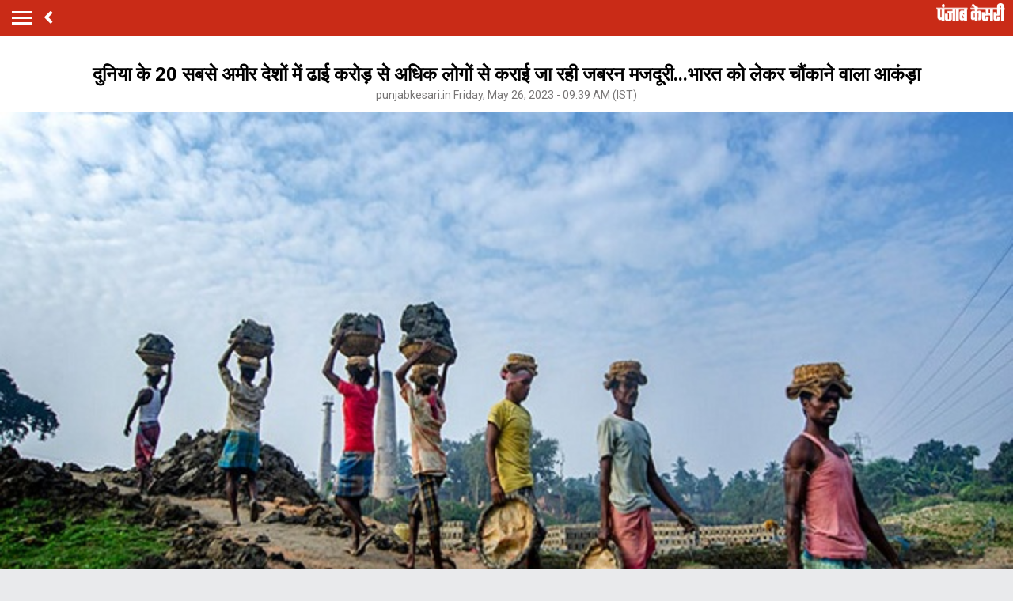

--- FILE ---
content_type: text/html; charset=utf-8
request_url: https://m.punjabkesari.in/national/news/more-than-2-5-crore-people-are-being-forced-to-work-in-20-richest-countries-1830253
body_size: 69115
content:

<!doctype html>
<html>
<head>


    <title>दुनिया के 20 सबसे अमीर देशों में ढाई करोड़ से अधिक लोगों से कराई जा रही जबरन मजदूरी...भारत को लेकर चौंकाने वाला आकंड़ा - more than 2 5 crore people are being forced to work in 20 richest countries-mobile</title> <meta name="description" content="विश्व के 20 सबसे अमीर देशों में जबरन मजदूरी को बढ़ावा दिया जा रहा है और लगभग पांच करोड़ लोगों में से आधे से अधिक की ‘आधुनिक दासता'' के लिए ये देश ही जिम्मेदार हैं।" /><meta name="news_keywords" content="World, Forced Labour, Human Rights Organization, India, G20, United Nations, Forced Marriage, National News, जबरन मजदूरी" /><meta name="keywords" content="World, Forced Labour, Human Rights Organization, India, G20, United Nations, Forced Marriage, National News, जबरन मजदूरी" /><meta property="og:url" content="https://www.punjabkesari.in/national/news/more-than-2-5-crore-people-are-being-forced-to-work-in-20-richest-countries-1830253" /><meta property="og:title" content="दुनिया के 20 सबसे अमीर देशों में ढाई करोड़ से अधिक लोगों से कराई जा रही जबरन मजदूरी...भारत को लेकर चौंकाने वाला आकंड़ा - mobile"/><meta property="og:image" content="https://static.punjabkesari.in/multimedia/2023_5image_09_39_098671995forcedlabor.jpg" /><meta property="og:description" content="विश्व के 20 सबसे अमीर देशों में जबरन मजदूरी को बढ़ावा दिया जा रहा है और लगभग पांच करोड़ लोगों में से आधे से अधिक की ‘आधुनिक दासता'' के लिए ये देश ही जिम्मेदार हैं।" /><meta property="og:type" content="website" /><meta property="og:site_name" content="punjabkesari" /><link rel="canonical" href=https://www.punjabkesari.in/national/news/more-than-2-5-crore-people-are-being-forced-to-work-in-20-richest-countries-1830253 /><link rel="amphtml" href=https://m.punjabkesari.in/national/news/more-than-2-5-crore-people-are-being-forced-to-work-in-20-richest-countries-1830253?amp /><meta property="article:published_time" content="2023-05-26T09:39:20+05:30" /><link rel="alternate" media="only screen and (max-width: 640px)" href=https://m.punjabkesari.in/national/news/more-than-2-5-crore-people-are-being-forced-to-work-in-20-richest-countries-1830253><meta property="article:modified_time" content="2023-05-26T09:39:20+05:30" /><meta property="article:section" content="देश" /><meta property="twitter:card" content="summary" /><meta property="twitter:site" content="@punjabkesari" /><meta property="twitter:title" content="दुनिया के 20 सबसे अमीर देशों में ढाई करोड़ से अधिक लोगों से कराई जा रही जबरन मजदूरी...भारत को लेकर चौंकाने वाला आकंड़ा" /><meta property="twitter:description" content="विश्व के 20 सबसे अमीर देशों में जबरन मजदूरी को बढ़ावा दिया जा रहा है और लगभग पांच करोड़ लोगों में से आधे से अधिक की ‘आधुनिक दासता'' के लिए ये देश ही जिम्मेदार हैं।" />
        <meta property="article:tag" content="World" />
        <meta property="article:tag" content="Forced Labour" />
        <meta property="article:tag" content="Human Rights Organization" />
        <meta property="article:tag" content="India" />
        <meta property="article:tag" content="G20" />
        <meta property="article:tag" content="United Nations" />
        <meta property="article:tag" content="Forced Marriage" />
        <meta property="article:tag" content="National News" />
        <meta property="article:tag" content="जबरन मजदूरी" />
    <meta http-equiv="ScreenOrientation" content="autoRotate:disabled">
    <meta name="google-site-verification" content="hjhNb-EZewADcdxjFXXa_Lbqg4HJFbzh4n-3VN4WE6s" />
    <meta http-equiv="Content-Type" content="text/html; charset=utf-8" />
    <meta name="theme-color" content="#c92b17">
    <link rel="dns-prefetch" href="https://static.punjabkesari.in" />

    <link rel="dns-prefetch" href="https://securepubads.g.doubleclick.net" />
    <link rel="dns-prefetch" href="http://b.scorecardresearch.com" />
    <link rel="manifest" href="/manifest.json" />
    <link rel="stylesheet" as="style" href="https://fonts.googleapis.com/css?family=Roboto:200,300,400,500,700">
    <!-- <link href="https://fonts.googleapis.com/css?family=Khula:400,700" rel="stylesheet"> -->
    <link rel="stylesheet" as="style" href="https://static.punjabkesari.in/pwa/css/jquery.mCustomScrollbar.min.css" />
    <link rel="stylesheet" href="https://use.fontawesome.com/releases/v5.6.1/css/all.css" integrity="sha384-gfdkjb5BdAXd+lj+gudLWI+BXq4IuLW5IT+brZEZsLFm++aCMlF1V92rMkPaX4PP" crossorigin="anonymous">


    <meta name="viewport" content="width=device-width,minimum-scale=1,initial-scale=1 user-scalable=0">
    <script src="//platform.twitter.com/widgets.js" charset="utf-8"></script>
    <script>var dataLayer = dataLayer ? dataLayer : [];</script>
    <script src="https://static.punjabkesari.in/pwa/js/mWEBDL.js" type="text/javascript"></script>

    <!-- Google Tag Manager -->
    <script>
        (function (w, d, s, l, i) {
            w[l] = w[l] || []; w[l].push({
                'gtm.start':
                    new Date().getTime(), event: 'gtm.js'
            }); var f = d.getElementsByTagName(s)[0],
                j = d.createElement(s), dl = l != 'dataLayer' ? '&l=' + l : ''; j.async = true; j.src =
                    'https://www.googletagmanager.com/gtm.js?id=' + i + dl; f.parentNode.insertBefore(j, f);
        })(window, document, 'script', 'dataLayer', 'GTM-TPWTG5R');

        function customSharing(url) {
            var url = new String(url);
            window.open(url, "share_dialog", "width=400,height=336");
        }
    </script>

    <!-- End Google Tag Manager -->
    <!-- Global site tag (gtag.js) - Google Analytics -->

    <script>
        $(document).ready(function () {
            if ('serviceWorker' in navigator && 'PushManager' in window) {
                (function () {
                    navigator.serviceWorker.register('https://m.punjabkesari.in/sw.js').then(function (registration) {
                        //Registration was successful
                        console.log('ServiceWorker registration successful with scope: ', registration.scope);
                        swRegistration = registration;
                    }, function (err) {
                        console.log('ServiceWorker registration failed: ', err);
                    });
                    // Subscribe to receive message from service worker
                })();
            } else {
                console.log("Service Worker Not Supported!");
            }
        });

        (function (d, s, id) {
            var js, fjs = d.getElementsByTagName(s)[0];
            if (d.getElementById(id)) return;
            js = d.createElement(s); js.id = id;
            js.src = 'https://connect.facebook.net/en_US/sdk.js#xfbml=1&version=v2.11&appId=205275096202503';
            fjs.parentNode.insertBefore(js, fjs);
        }(document, 'script', 'facebook-jssdk'));
    </script>
    <script src="https://securepubads.g.doubleclick.net/tag/js/gpt.js"></script>
    <script>
        window.googletag = window.googletag || { cmd: [] };
        googletag.cmd.push(function () {
            googletag.defineSlot('/15415905/pk_pwa_Story_1', [[336, 280], [320, 100], [300, 250]], 'div-gpt-ad-1561627009002-0').addService(googletag.pubads());
            googletag.defineSlot('/15415905/pk_pwa_story_2', [[320, 100], [300, 250], [336, 280]], 'div-gpt-ad-1561627150276-0').addService(googletag.pubads());
            googletag.defineSlot('/15415905/pk_pwa_story_3', [[336, 280], [300, 250], [320, 100]], 'div-gpt-ad-1561627247669-0').addService(googletag.pubads());
            //googletag.defineSlot('/15415905/Mobile1x1', [1, 1], 'div-gpt-ad-1566806676146-0').addService(googletag.pubads());
            googletag.defineSlot('/15415905/INT_PunjabKesari_PWA', [1, 1], 'div-gpt-ad-1522748316190-0').addService(googletag.pubads());
            googletag.defineOutOfPageSlot('/15415905/Mobile_1x1_2', 'div-gpt-ad-1605692779382-0').addService(googletag.pubads());
            googletag.defineSlot('/15415905/belowarticlepk', [[300, 250], [336, 280]], 'div-gpt-ad-1624602888247-0').addService(googletag.pubads());
            googletag.defineOutOfPageSlot('/15415905/1x1MidArticle', 'div-gpt-ad-1647443007629-0').addService(googletag.pubads());
            googletag.defineSlot('/15415905/1x1_pkjb_2025', [1, 1], 'div-gpt-ad-1752049560957-0').addService(googletag.pubads()); //Added Kajal 9-7-2025 Mailed by Vijaynder Sir
            googletag.pubads().enableSingleRequest();
            googletag.pubads().collapseEmptyDivs();
            googletag.enableServices();
        });
    </script>

     <!--Comscore Tag Start -->
    <script>
        var _comscore = _comscore || [];
        _comscore.push({ c1: "2", c2: "21043170" });
        (function () {
            var s = document.createElement("script"), el = document.getElementsByTagName("script")[0]; s.async = true;
            s.src = "https://sb.scorecardresearch.com/cs/21043170/beacon.js";
            el.parentNode.insertBefore(s, el);
        })();
    </script>
    <noscript>
        <img src="https://sb.scorecardresearch.com/p?c1=2&c2=21043170&cv=2.0&cj=1" />
    </noscript>
      <!--Comscore Tag End -->

    <script src="https://jsc.mgid.com/site/769198.js" async> </script>

    <style type="text/css">
        .backdrcss {
            background: #000;
            position: fixed;
            display: none;
            top: 0;
            bottom: 0;
            left: 0;
            opacity: .7;
            right: 0;
            z-index: 999
        }

        .bottomfixednews {
            display: none;
            background: #f9f9f9;
            border-top-right-radius: 35px;
            border-top-left-radius: 35px;
            position: fixed;
            left: 0;
            right: 0;
            max-width: 600px;
            bottom: 0;
            margin: auto;
            z-index: 9999;
            height: 70%;
            overflow: scroll;
            padding: 20px;
            padding-top: 40px
        }

            .bottomfixednews .newslists a:nth-child(odd) {
                margin-right: 4%
            }

            .bottomfixednews .newsblocks {
                width: 48%;
                float: left;
                box-shadow: 0 0 5px 3px rgb(0 0 0 / 5%);
                background: #fff;
                border-radius: 5px;
                overflow: hidden;
                margin-bottom: 25px
            }

                .bottomfixednews .newsblocks img {
                    width: 100%
                }

                .bottomfixednews .newsblocks p {
                    font-size: 14px;
                    line-height: 23px;
                    margin: 0;
                    padding: 5px;
                    color: #000
                }

        .closeic {
            position: absolute;
            top: 10px;
            width: 25px;
            right: 13px;
            text-align: center;
            height: 25px;
            border-radius: 50%;
            font-size: 15px;
            color: #f70000;
            background: 0 0;
            box-shadow: 0 1px 5px 0 #a5a5a5;
            border: none
        }

        .slidercustom {
            display: inline-block
        }

            .slidercustom p {
                color: #000;
                font-weight: 600;
                margin: 0;
                font-size: 14px;
                max-width: 180px;
                height: 56px;
                overflow: hidden
            }

            .slidercustom img {
                max-width: 70px;
                margin-left: 10px;
                height: 50px
            }

            .slidercustom a {
                display: flex;
                background: #fff;
                padding: 10px 15px;
                text-align: left;
                align-items: center;
                box-shadow: 0 0 8px 1px #989a9c;
                font-size: 12px;
                margin: 10px
            }

        .swiper-container {
            width: 100%;
            height: 100%;
            overflow: hidden;
            border-radius: 4px
        }

        .swiper-slide {
            text-align: center;
            font-size: 32px;
            color: #fff;
            cursor: grab;
            display: -webkit-box;
            display: -ms-flexbox;
            display: -webkit-flex;
            display: flex;
            -webkit-box-pack: center;
            -ms-flex-pack: center;
            -webkit-justify-content: center;
            justify-content: center;
            -webkit-box-align: center;
            -ms-flex-align: center;
            -webkit-align-items: center;
            align-items: center
        }

        .mostreadn {
            clear: both;
            padding: 12px 20px;
            background: #f5f5f5;
            display: none
        }

        .swiper-button-next {
            align-items: center;
            display: flex;
            padding: 10px;
            font-size: 24px
        }

        .swaps {
            margin: 0 auto;
            width: 95%;
            display: none
        }

        .swiper-wrapper {
            display: inline-flex
        }

        body {
            font-size: 14px;
            text-decoration: none;
            padding: 0;
            margin: 0;
            font-family: Roboto;
            background: #e9eaec
        }

        .maincontainer {
            display: inline-block;
            width: 100%
        }

        .fixpositon {
            position: fixed;
            left: 0;
            right: 0;
            top: 0;
            bottom: 0
        }

        .mCSB_inside > .mCSB_container {
            margin-right: 0
        }

        .sidebardrop .mCSB_draggerContainer {
            opacity: 0;
            visibility: hidden
        }

        a {
            text-decoration: none
        }

        .topheader {
            width: 100%;
            float: left;
            background: #c92b17;
            padding: 4px 0
        }

        .togglebar {
            cursor: pointer;
            float: left;
            width: 25px;
            padding: 5px;
            margin: 5px 0
        }

            .togglebar span {
                width: 100%;
                float: left;
                height: 3px;
                margin-bottom: 4px;
                background: #fff
            }

                .togglebar span:last-child {
                    margin-bottom: 0
                }

        .container-fluid {
            padding: 0 10px
        }

        header {
            float: left;
            width: 100%
        }

        .sidebardrop {
            width: 75%;
            color: #fff;
            position: fixed;
            padding-top: 5px;
            top: 0;
            left: -100%;
            right: 0;
            background: #333;
            bottom: 0;
            height: auto;
            transition: all .3s ease;
            -webkit-transition: all .3s ease;
            -moz-transition: all .3s ease;
            -ms-transition: all .3s ease;
            -o-transition: all .3s ease;
            z-index: 9
        }

            .sidebardrop .cross {
                float: right;
                padding: 5px 20px 12px;
                font-size: 20px;
                color: #fff;
                cursor: pointer
            }

        .sidebarIn {
            left: 0
        }

        .sidebarOut {
            left: -100%
        }

        .ampimg {
            max-width: 100%;
            max-height: 100%
        }

        .menubar {
            float: left;
            width: 100%;
            margin-bottom: 3.5em
        }

        ul {
            padding: 0;
            margin: 0;
            list-style: none
        }

        .menubar ul li {
            border-left: 5px solid transparent;
            padding: 0 15px
        }

            .menubar ul li:last-child a {
                border-bottom: 1px solid #909090
            }

            .menubar ul li a {
                padding: 15px 0;
                font-size: 17px;
                color: #fff;
                display: inline-block;
                width: 100%;
                text-decoration: none;
                border-top: 1px solid #585858
            }

                .menubar ul li a:active, .menubar ul li a:focus, .menubar ul li a:visited {
                    background: 0 0
                }

            .menubar ul li.active {
                background: #777;
                outline: 0;
                border-left: 5px solid #fe0003
            }

            .menubar ul li a img {
                float: right;
                margin-right: 10px
            }

        .sliderbar {
            display: inline-block;
            width: 100%;
            overflow-x: hidden;
            overflow-y: scroll;
            height: 100%
        }

        .storycount {
            display: inline-block;
            font-size: 16px;
            color: #fff;
            vertical-align: top;
            margin: 9px 0 0 12px
        }

        .maincontainer {
            display: inline-block;
            width: 100%
        }

        .storypage {
            display: inline-block;
            text-align: center;
            width: 100%;
            background: #fff
        }

            .storypage img {
                display: inline-block;
                width: 100%
            }

            .storypage h1 {
                font-size: 24px;
                text-align: center;
                color: #000;
                margin-bottom: 0;
                line-height: 30px;
                font-weight: 700;
                padding: 0 15px;
                margin-top: 1.2em
            }

        .description {
            display: inline-block;
            width: 100%
        }

            .description p {
                font-size: 18px;
                color: #000;
                text-align: justify;
                line-height: 26px;
                padding: 0 15px
            }

        .backbtn {
            cursor: pointer;
            float: left;
            padding-top: 4px;
            margin-left: 10px;
            font-size: 25px;
            color: #fff
        }

        .storypage > p {
            font-size: 14px;
            color: #777575;
            margin-top: 3px;
            padding: 0 15px
        }

        .flright {
            float: right;
            margin-top: 8px;
            text-align: right
        }

            .flright a {
                font-size: 15px;
                color: #fff;
                vertical-align: top;
                display: inline-block;
                float: right;
                margin-left: 10px
            }

                .flright a > i {
                    font-size: 25px;
                    vertical-align: top;
                    margin-top: -2px;
                    margin-left: 5px
                }

        .save_btn {
            background: 0 0;
            border: none;
            display: inline-block;
            text-align: right;
            margin-left: 5px
        }

        .socialicon {
            display: inline-block;
            width: 100%
        }

            .socialicon ul li {
                display: inline-block;
                margin: 10px 5px 5px 5px
            }

                .socialicon ul li a {
                    font-size: 23px;
                    color: #fff;
                    width: 44px;
                    height: 44px;
                    line-height: 44px;
                    display: inline-block;
                    border-radius: 50%
                }

                .socialicon ul li:nth-child(1) a {
                    background: #4267b2
                }

                .socialicon ul li:nth-child(2) a {
                    background: #1c9cea
                }

                .socialicon ul li:nth-child(3) a {
                    background: #00e676
                }

        .tag_section {
            float: left;
            width: 100%;
            text-align: left
        }

            .tag_section ul {
                padding: 0 15px
            }

            .tag_section li {
                display: inline-block;
                line-height: initial;
                margin-right: 5px;
                margin-bottom: 10px
            }

                .tag_section li a {
                    color: #6b6861;
                    background: #eee;
                    display: inline-block;
                    padding: 1px 10px;
                    border-radius: 50px;
                    font-size: 12px
                }

        .author_section {
            display: inline-block;
            float: left;
            margin-top: 1.5em;
            padding: 0 15px 20px
        }

        .author_img {
            width: 45px;
            height: 45px;
            display: inline-block;
            border-radius: 50%;
            overflow: hidden;
            float: left
        }

            .author_img img {
                width: 100%;
                height: 100%
            }

        .author_desc {
            text-align: left;
            padding-left: 15px;
            float: left
        }

            .author_desc h2 {
                margin: 0;
                font-size: 16px
            }

            .author_desc p {
                margin-top: 2px;
                font-size: 13px
            }

        .ad {
            text-align: center;
            margin-top: 5px
        }

        p img {
            width: 100% !important
        }

        .newscard {
            display: inline-block;
            width: 100%;
            margin-top: 5px;
            text-align: left
        }

            .newscard .cardview {
                display: inline-block;
                width: 100%;
                background: #fff
            }

        .cardview .timeupdata {
            font-size: 12px;
            float: left;
            color: #adaab2;
            text-decoration: none
        }

        .cardview h2 {
            display: inline-block;
            vertical-align: top;
            margin: 0;
            background: #d8d4d4;
            padding: 3px 5px;
            text-decoration: none;
            color: grey;
            font-size: 11px;
            margin-left: 10px;
            border-radius: 15px;
            font-weight: 400
        }

        .cardview .container-fluid {
            margin-top: 10px;
            display: inline-block;
            width: 55%;
            float: left
        }

            .cardview .container-fluid h3 {
                font-size: 16px;
                text-decoration: none;
                color: #333;
                text-decoration: none;
                max-height: 44px;
                line-height: 24px;
                overflow: hidden;
                padding-right: 5px
            }

        .imgblock {
            display: inline-block;
            float: right;
            padding-right: 10px;
            vertical-align: top;
            margin-top: 20px
        }

            .imgblock img {
                margin-right: 2px;
                max-height: 125px;
                display: inline-flex;
                max-width: 120px
            }

        .sharesection {
            background: #fff;
            display: inline-block;
            width: 100%;
            padding: 10px 0
        }

            .sharesection > ul {
                display: table;
                width: 100%
            }

                .sharesection > ul > li {
                    display: table-cell;
                    text-align: center
                }

            .sharesection li img {
                vertical-align: top;
                margin-right: 5px;
                max-width: 20px
            }

            .sharesection li a {
                font-size: 15px;
                font-weight: 700;
                color: #7d7885
            }

        .mCSB_inside > .mCSB_container {
            margin-right: 0
        }

        .sidebardrop .mCSB_draggerContainer {
            opacity: 0;
            visibility: hidden
        }

        .mCSB_draggerContainer {
            opacity: 0
        }

        .fixpositon {
            position: fixed;
            left: 0;
            right: 0;
            top: 0;
            bottom: 0
        }

        .kesarilogo img {
            max-width: 87px;
            max-height: 23px
        }

        .sharelink {
            position: relative
        }

            .sharelink .shareli {
                width: 114px;
                position: absolute;
                border-radius: 5px;
                background: #fff;
                z-index: 999;
                text-align: left;
                padding: 10px;
                bottom: 29px;
                right: 12px;
                margin: auto;
                box-shadow: #00000057 0 -1px 8px 0;
                display: none
            }

                .sharelink .shareli li {
                    margin: 0 0 14px 0;
                    width: 100%
                }

                    .sharelink .shareli li:last-child {
                        margin-bottom: 0
                    }

                    .sharelink .shareli li a {
                        color: #000
                    }

                        .sharelink .shareli li a i {
                            font-size: 22px;
                            color: #000;
                            float: right
                        }

                        .sharelink .shareli li a .fa-facebook {
                            color: #3b5998
                        }

                        .sharelink .shareli li a .fa-twitter {
                            color: #55acee
                        }

                        .sharelink .shareli li a .fa-linkedin {
                            color: #0080b2
                        }

                        .sharelink .shareli li a .fa-google-plus {
                            color: #dd4b39
                        }

        .socialicon ul li:last-child {
            margin: 0;
            position: relative;
            top: 13px;
        }
    </style>

   
</head>

<body onload="storyp('5/26/2023 9:39:20 AM', 'National', '1830253','https://www.punjabkesari.in/national/news/more-than-2-5-crore-people-are-being-forced-to-work-in-20-richest-countries-1830253', 'text', 'Friday', '09', 'World, Forced Labour, Human Rights Organization, India, G20, United Nations, Forced Marriage, National News, जबरन मजदूरी', 'Seema Sharma', 'National','30', '10', '311','more than 2 5 crore people are being forced to work in 20 richest countries')">
    <!-- Google Tag Manager (noscript) -->
    <noscript>
        <iframe src="https://www.googletagmanager.com/ns.html?id=GTM-TPWTG5R"
                height="0" width="0" style="display:none;visibility:hidden"></iframe>
    </noscript>
    <!-- End Google Tag Manager (noscript) -->
    <header>
        <nav class="topheader">
            <div class="container-fluid">
                <div class="togglebar">
                    <span></span>
                    <span></span>
                    <span></span>
                </div>
                <a itemprop="url" id="backlink" href="#" class="backbtn" onclick="goBack()"><i class="fas fa-angle-left"></i></a>
                <div id="dvhome" class="kesarilogo custlogg" onclick="logoPK()"><a itemprop="url" style="float:right;" href="https://m.punjabkesari.in"><img alt="punjabkesari" src="https://static.punjabkesari.in/pwa/punjabkesari.png" width="228" height="61"></a></div>
                <p class="storycount"></p>

                    <div class="flright" id="dv_nextstory" style="display:none;">
                        <a itemprop="url" id="nxtlink" href="#">Next<i class="fas fa-angle-right"></i></a>
                    </div>
            </div>
        </nav>

        <!-- sidebar -->
        <div class="sidebardrop">
            <a itemprop="url" href="#" class="cross"><i class="fas fa-times"></i></a>
            <div class="sliderbar ">
                <div class="menubar">
                    <ul>

<li class="active"><a itemprop="url" href="https://m.punjabkesari.in/">Home<img src="https://static.punjabkesari.in/pwa/r1.png" alt="Home" width="13px" height="22px"></a></li><li><a itemprop="url" href="https://m.punjabkesari.in/top-news">मुख्य खबरें<img src="https://static.punjabkesari.in/pwa/r1.png" alt="मुख्य खबरें" width="13px" height="22px"></a></li><li><a itemprop="url" href="https://m.punjabkesari.in/video">Punjab Kesari TV<img src="https://static.punjabkesari.in/pwa/r1.png" alt="Punjab Kesari TV" width="13px" height="22px"></a></li><li><a itemprop="url" href="https://m.punjabkesari.in/national">देश<img src="https://static.punjabkesari.in/pwa/r1.png" alt="देश" width="13px" height="22px"></a></li><li><a itemprop="url" href="https://m.punjab.punjabkesari.in/">पंजाब<img src="https://static.punjabkesari.in/pwa/r1.png" alt="पंजाब" width="13px" height="22px"></a></li><li><a itemprop="url" href="https://m.chandigarh.punjabkesari.in">चंडीगढ़<img src="https://static.punjabkesari.in/pwa/r1.png" alt="चंडीगढ़" width="13px" height="22px"></a></li><li><a itemprop="url" href="https://m.himachal.punjabkesari.in/">हिमाचल प्रदेश<img src="https://static.punjabkesari.in/pwa/r1.png" alt="हिमाचल प्रदेश" width="13px" height="22px"></a></li><li><a itemprop="url" href="https://m.haryana.punjabkesari.in/">हरियाणा<img src="https://static.punjabkesari.in/pwa/r1.png" alt="हरियाणा" width="13px" height="22px"></a></li><li><a itemprop="url" href="https://m.jammukashmir.punjabkesari.in">जम्मू कश्मीर<img src="https://static.punjabkesari.in/pwa/r1.png" alt="जम्मू कश्मीर" width="13px" height="22px"></a></li><li><a itemprop="url" href="https://m.up.punjabkesari.in/">उत्तर प्रदेश<img src="https://static.punjabkesari.in/pwa/r1.png" alt="उत्तर प्रदेश" width="13px" height="22px"></a></li><li><a itemprop="url" href="https://m.punjabkesari.in/national/delhi">दिल्ली<img src="https://static.punjabkesari.in/pwa/r1.png" alt="दिल्ली" width="13px" height="22px"></a></li><li><a itemprop="url" href="https://m.rajasthan.punjabkesari.in">राजस्थान<img src="https://static.punjabkesari.in/pwa/r1.png" alt="राजस्थान" width="13px" height="22px"></a></li><li><a itemprop="url" href="https://m.mp.punjabkesari.in/">मध्य प्रदेश<img src="https://static.punjabkesari.in/pwa/r1.png" alt="मध्य प्रदेश" width="13px" height="22px"></a></li><li><a itemprop="url" href="https://m.uttarakhand.punjabkesari.in">उत्तराखंड<img src="https://static.punjabkesari.in/pwa/r1.png" alt="उत्तराखंड" width="13px" height="22px"></a></li><li><a itemprop="url" href="https://m.bihar.punjabkesari.in/">बिहार<img src="https://static.punjabkesari.in/pwa/r1.png" alt="बिहार" width="13px" height="22px"></a></li><li><a itemprop="url" href="https://m.gadget.punjabkesari.in/">Gadgets<img src="https://static.punjabkesari.in/pwa/r1.png" alt="Gadgets" width="13px" height="22px"></a></li><li><a itemprop="url" href="https://m.gadget.punjabkesari.in/automobile">ऑटोमोबाइल<img src="https://static.punjabkesari.in/pwa/r1.png" alt="ऑटोमोबाइल" width="13px" height="22px"></a></li><li><a itemprop="url" href="https://m.punjabkesari.in/education-and-jobs">शिक्षा/नौकरी<img src="https://static.punjabkesari.in/pwa/r1.png" alt="शिक्षा/नौकरी" width="13px" height="22px"></a></li><li><a itemprop="url" href="https://m.sports.punjabkesari.in/">खेल<img src="https://static.punjabkesari.in/pwa/r1.png" alt="खेल" width="13px" height="22px"></a></li><li><a itemprop="url" href="https://bollywood.punjabkesari.in/">मनोरंजन<img src="https://static.punjabkesari.in/pwa/r1.png" alt="मनोरंजन" width="13px" height="22px"></a></li><li><a itemprop="url" href="https://m.punjabkesari.in/jharkhand">झारखंड<img src="https://static.punjabkesari.in/pwa/r1.png" alt="झारखंड" width="13px" height="22px"></a></li><li><a itemprop="url" href="https://m.punjabkesari.in/international">विदेश<img src="https://static.punjabkesari.in/pwa/r1.png" alt="विदेश" width="13px" height="22px"></a></li><li><a itemprop="url" href="https://m.punjabkesari.in/business">बिज़नेस<img src="https://static.punjabkesari.in/pwa/r1.png" alt="बिज़नेस" width="13px" height="22px"></a></li><li><a itemprop="url" href="https://m.punjabkesari.in/dharm">धर्म/कुंडली टीवी<img src="https://static.punjabkesari.in/pwa/r1.png" alt="धर्म/कुंडली टीवी" width="13px" height="22px"></a></li><li><a itemprop="url" href="https://m.nari.punjabkesari.in/">नारी<img src="https://static.punjabkesari.in/pwa/r1.png" alt="नारी" width="13px" height="22px"></a></li><li><a itemprop="url" href="https://m.punjabkesari.in/blogs">Opinion<img src="https://static.punjabkesari.in/pwa/r1.png" alt="Opinion" width="13px" height="22px"></a></li><li><a itemprop="url" href="https://m.punjabkesari.in/article">Editorial<img src="https://static.punjabkesari.in/pwa/r1.png" alt="Editorial" width="13px" height="22px"></a></li><li><a itemprop="url" href="https://m.punjabkesari.in/gallery">Photos<img src="https://static.punjabkesari.in/pwa/r1.png" alt="Photos" width="13px" height="22px"></a></li><li><a itemprop="url" href="https://m.punjabkesari.in/viral-stories">Viral Stories<img src="https://static.punjabkesari.in/pwa/r1.png" alt="Viral Stories" width="13px" height="22px"></a></li><li><a itemprop="url" href="https://m.punjabkesari.in/yum">Yum<img src="https://static.punjabkesari.in/pwa/r1.png" alt="Yum" width="13px" height="22px"></a></li><li><a itemprop="url" href="https://m.punjabkesari.in/health-plus">Health +<img src="https://static.punjabkesari.in/pwa/r1.png" alt="Health +" width="13px" height="22px"></a></li><li><a itemprop="url" href="https://m.punjabkesari.in/notification">Notification Hub<img src="https://static.punjabkesari.in/pwa/r1.png" alt="Notification Hub" width="13px" height="22px"></a></li><li><a itemprop="url" href="https://epaper.punjabkesari.in/">Epaper<img src="https://static.punjabkesari.in/pwa/r1.png" alt="Epaper" width="13px" height="22px"></a></li><li><a itemprop="url" href="">Settings<img src="https://static.punjabkesari.in/pwa/r1.png" alt="Settings" width="13px" height="22px"></a></li>
                    </ul>
                </div>

            </div>
        </div>
        <!-- sidebar -->
    </header>

    <div class="maincontainer storypage">

<div class="ad">
    <!-- /15415905/1x1_pkjb_2025 -->
    <div id='div-gpt-ad-1752049560957-0'>
        <script>
            googletag.cmd.push(function() { googletag.display('div-gpt-ad-1752049560957-0'); });
        </script>
    </div>
</div>

        <div id="cus_ban" class="ad"></div>

        <div class="storypage">

            <h1>दुनिया के 20 सबसे अमीर देशों में ढाई करोड़ से अधिक लोगों से कराई जा रही जबरन मजदूरी...भारत को लेकर चौंकाने वाला आकंड़ा</h1>
            <p itemprop="uploadtime">punjabkesari.in Friday, May 26, 2023 - 09:39 AM (IST)</p>
                <img itemprop="image" src="https://static.punjabkesari.in/multimedia/2023_5image_09_39_098671995forcedlabor.jpg" layout="responsive" />
            <div class="socialicon">
                <ul>

                    <li><a itemprop="url" href="https://www.facebook.com/sharer/sharer.php?u=https://www.punjabkesari.in/national/news/more-than-2-5-crore-people-are-being-forced-to-work-in-20-richest-countries-1830253" target="_blank" onclick="clickOnSocialShare('Facebook','5/26/2023 9:39:20 AM','National','1830253','https://www.punjabkesari.in/national/news/more-than-2-5-crore-people-are-being-forced-to-work-in-20-richest-countries-1830253','text', 'Friday','09','World, Forced Labour, Human Rights Organization, India, G20, United Nations, Forced Marriage, National News, जबरन मजदूरी','Seema Sharma','National','30','10','311', 'more than 2 5 crore people are being forced to work in 20 richest countries')"><i class="fab fa-facebook-f"></i></a></li>
                    <li><a itemprop="url" href="http://twitter.com/share?text=दुनिया के 20 सबसे अमीर देशों में ढाई करोड़ से अधिक लोगों से कराई जा रही जबरन मजदूरी...भारत को लेकर चौंकाने वाला आकंड़ा&url=https://www.punjabkesari.in/national/news/more-than-2-5-crore-people-are-being-forced-to-work-in-20-richest-countries-1830253" onclick="clickOnSocialShare('Twitter','5/26/2023 9:39:20 AM','National','1830253','https://www.punjabkesari.in/national/news/more-than-2-5-crore-people-are-being-forced-to-work-in-20-richest-countries-1830253','text', 'Friday','09','World, Forced Labour, Human Rights Organization, India, G20, United Nations, Forced Marriage, National News, जबरन मजदूरी','Seema Sharma','National','30','10','311', 'more than 2 5 crore people are being forced to work in 20 richest countries')"><i class="fab fa-twitter"></i></a></li>
                    <li><a itemprop="url" href="http://api.whatsapp.com/send?text=दुनिया के 20 सबसे अमीर देशों में ढाई करोड़ से अधिक लोगों से कराई जा रही जबरन मजदूरी...भारत को लेकर चौंकाने वाला आकंड़ा-https://www.punjabkesari.in/national/news/more-than-2-5-crore-people-are-being-forced-to-work-in-20-richest-countries-1830253" onclick="clickOnSocialShare('Whatsapp','5/26/2023 9:39:20 AM','National','1830253','https://www.punjabkesari.in/national/news/more-than-2-5-crore-people-are-being-forced-to-work-in-20-richest-countries-1830253','text', 'Friday','09','World, Forced Labour, Human Rights Organization, India, G20, United Nations, Forced Marriage, National News, जबरन मजदूरी','Seema Sharma','National','30','10','311', 'more than 2 5 crore people are being forced to work in 20 richest countries')" data-action="share/whatsapp/share" target="_blank"><i class="fab fa-whatsapp"></i></a></li>
                    <li></li>
                </ul>
            </div>
            <div class="ad">
                <!-- /15415905/pk_pwa_story_2 -->
                <div id='div-gpt-ad-1561627150276-0'>
                    <script>
                        googletag.cmd.push(function () { googletag.display('div-gpt-ad-1561627150276-0'); });
                    </script>
                </div>
            </div>
            <div class="description">
                <p style="text-align: justify;"><strong>नेशनल डेस्क: </strong>विश्व के 20 सबसे अमीर देशों में जबरन मजदूरी को बढ़ावा दिया जा रहा है और लगभग पांच करोड़ लोगों में से आधे से अधिक की ‘आधुनिक दासता&#39; के लिए ये देश ही जिम्मेदार हैं। बुधवार को जारी एक रिपोर्ट में यह दावा किया गया है। मानवाधिकार संगठन ‘वाक फ्री फाउंडेशन&#39; (Human rights organization &#39;Walk Free Foundation&#39;) की रिपोर्ट में कहा गया है कि G20 ग्रुप के छह देशों में सर्वाधिक संख्या में लोग आधुनिक दासता का सामना कर रहे हैं। उनसे या तो जबरन मजदूरी कराई जा रही है, या उन्हें विवाह के लिए मजबूर किया जा रहा है।</p>

<p style="text-align: justify;">&nbsp;</p>

<p style="text-align: justify;">इस सूची में 1.1 करोड़ लोगों के साथ भारत पहले स्थान पर है, इसके बाद चीन (58 लाख), रूस (19 लाख), इंडोनेशिया (18 लाख), तुर्की (13 लाख) और अमेरिका (11 लाख) का स्थान है। रिपोर्ट में कहा गया है, ‘‘आधुनिक दासता की न्यूनतम मौजूदगी वाले ज्यादातर देश-स्विटजरलैंड, नार्वे, जर्मनी, नीदरलैंड, स्वीडन, डेनमार्क, बेल्जियम, आयरलैंड, जापान, और फिनलैंड-भी G20 के सदस्य हैं।&#39;&#39; इसमें कहा गया है, ‘‘हालांकि, इन देशों में भी, उनके आर्थिक विकास के उच्च स्तर, लैंगिक समानता, समाज कल्याण, और राजनीतिक स्थिरता तथा मजबूत आपराधिक न्याय प्रणाली के बावजूद हजारों लोग जबरन काम या विवाह करने के लिए मजबूर हैं।&#39;&#39;</p>

<p style="text-align: justify;">&nbsp;</p>

<p style="text-align: justify;">पिछले साल सितंबर में, संयुक्त राष्ट्र के अंतर्राष्ट्रीय श्रम संगठन एवं अंतर्राष्ट्रीय प्रवास संगठन तथा वाक फ्री ने यह अनुमान लगाया था कि 2021 के अंत तक पांच करोड़ लोग ‘आधुनिक दासता&#39; में रहने को मजबूर थे, जिनमें 2.8 करोड़ लोगों ने जबरन मजदूरी का सामना किया और 2.2 करोड़ लोगों का जबरन विवाह कर दिया गया। यह 2016 की समाप्ति से महज पांच वर्षों में एक करोड़ की वृद्धि है। रिपोर्ट के अनुसार, 2021 के अंत में सर्वाधिक संख्या में आधुनिक दासता वाले देशों में उत्तर कोरिया, एरीट्रिया, मॉरीटानिया, सऊदी अरब और तुर्की शामिल थे।</p>

                <br />

            </div>
            <!-- /15415905/1x1MidArticle -->
            <!--<div id='div-gpt-ad-1647443007629-0'>
                <script>
                    googletag.cmd.push(function () { googletag.display('div-gpt-ad-1647443007629-0'); });
                </script>
            </div>-->

            <div class="tag_section">
                <ul>
                        <li><a itemprop="url" onclick="articleTag2('World','5/26/2023 9:39:20 AM','National','1830253','https://www.punjabkesari.in/national/news/more-than-2-5-crore-people-are-being-forced-to-work-in-20-richest-countries-1830253','text', 'Friday','09','World, Forced Labour, Human Rights Organization, India, G20, United Nations, Forced Marriage, National News, जबरन मजदूरी','Seema Sharma','National','30','10','311', 'more than 2 5 crore people are being forced to work in 20 richest countries')" href="https://m.punjabkesari.in/tags/world">World</a></li>
                        <li><a itemprop="url" onclick="articleTag2('Forced Labour','5/26/2023 9:39:20 AM','National','1830253','https://www.punjabkesari.in/national/news/more-than-2-5-crore-people-are-being-forced-to-work-in-20-richest-countries-1830253','text', 'Friday','09','World, Forced Labour, Human Rights Organization, India, G20, United Nations, Forced Marriage, National News, जबरन मजदूरी','Seema Sharma','National','30','10','311', 'more than 2 5 crore people are being forced to work in 20 richest countries')" href="https://m.punjabkesari.in/tags/forced-labour"> Forced Labour</a></li>
                        <li><a itemprop="url" onclick="articleTag2('Human Rights Organization','5/26/2023 9:39:20 AM','National','1830253','https://www.punjabkesari.in/national/news/more-than-2-5-crore-people-are-being-forced-to-work-in-20-richest-countries-1830253','text', 'Friday','09','World, Forced Labour, Human Rights Organization, India, G20, United Nations, Forced Marriage, National News, जबरन मजदूरी','Seema Sharma','National','30','10','311', 'more than 2 5 crore people are being forced to work in 20 richest countries')" href="https://m.punjabkesari.in/tags/human-rights-organization"> Human Rights Organization</a></li>
                        <li><a itemprop="url" onclick="articleTag2('India','5/26/2023 9:39:20 AM','National','1830253','https://www.punjabkesari.in/national/news/more-than-2-5-crore-people-are-being-forced-to-work-in-20-richest-countries-1830253','text', 'Friday','09','World, Forced Labour, Human Rights Organization, India, G20, United Nations, Forced Marriage, National News, जबरन मजदूरी','Seema Sharma','National','30','10','311', 'more than 2 5 crore people are being forced to work in 20 richest countries')" href="https://m.punjabkesari.in/tags/india"> India</a></li>
                        <li><a itemprop="url" onclick="articleTag2('G20','5/26/2023 9:39:20 AM','National','1830253','https://www.punjabkesari.in/national/news/more-than-2-5-crore-people-are-being-forced-to-work-in-20-richest-countries-1830253','text', 'Friday','09','World, Forced Labour, Human Rights Organization, India, G20, United Nations, Forced Marriage, National News, जबरन मजदूरी','Seema Sharma','National','30','10','311', 'more than 2 5 crore people are being forced to work in 20 richest countries')" href="https://m.punjabkesari.in/tags/g20"> G20</a></li>
                        <li><a itemprop="url" onclick="articleTag2('United Nations','5/26/2023 9:39:20 AM','National','1830253','https://www.punjabkesari.in/national/news/more-than-2-5-crore-people-are-being-forced-to-work-in-20-richest-countries-1830253','text', 'Friday','09','World, Forced Labour, Human Rights Organization, India, G20, United Nations, Forced Marriage, National News, जबरन मजदूरी','Seema Sharma','National','30','10','311', 'more than 2 5 crore people are being forced to work in 20 richest countries')" href="https://m.punjabkesari.in/tags/united-nations"> United Nations</a></li>
                        <li><a itemprop="url" onclick="articleTag2('Forced Marriage','5/26/2023 9:39:20 AM','National','1830253','https://www.punjabkesari.in/national/news/more-than-2-5-crore-people-are-being-forced-to-work-in-20-richest-countries-1830253','text', 'Friday','09','World, Forced Labour, Human Rights Organization, India, G20, United Nations, Forced Marriage, National News, जबरन मजदूरी','Seema Sharma','National','30','10','311', 'more than 2 5 crore people are being forced to work in 20 richest countries')" href="https://m.punjabkesari.in/tags/forced-marriage"> Forced Marriage</a></li>
                        <li><a itemprop="url" onclick="articleTag2('National News','5/26/2023 9:39:20 AM','National','1830253','https://www.punjabkesari.in/national/news/more-than-2-5-crore-people-are-being-forced-to-work-in-20-richest-countries-1830253','text', 'Friday','09','World, Forced Labour, Human Rights Organization, India, G20, United Nations, Forced Marriage, National News, जबरन मजदूरी','Seema Sharma','National','30','10','311', 'more than 2 5 crore people are being forced to work in 20 richest countries')" href="https://m.punjabkesari.in/tags/national-news"> National News</a></li>
                        <li><a itemprop="url" onclick="articleTag2('जबरन मजदूरी','5/26/2023 9:39:20 AM','National','1830253','https://www.punjabkesari.in/national/news/more-than-2-5-crore-people-are-being-forced-to-work-in-20-richest-countries-1830253','text', 'Friday','09','World, Forced Labour, Human Rights Organization, India, G20, United Nations, Forced Marriage, National News, जबरन मजदूरी','Seema Sharma','National','30','10','311', 'more than 2 5 crore people are being forced to work in 20 richest countries')" href="https://m.punjabkesari.in/tags/जबरन-मजदूरी"> जबरन मजदूरी</a></li>
                </ul>
            </div>


            <h3 itemprop="name" class="mostreadn">सबसे ज्यादा पढ़े गए</h3>
            <!-- Swiper starts  -->
            <section class="swaps">
                <!--    <div class="swiper-button-next"><i class="fas fa-angle-left"></i></div> -->
                <div class="swiper-container">
                    <div class="swiper-wrapper">
                    </div>
                </div>
                <!-- <div class="swiper-button-next"><i class="fas fa-angle-right"></i></div> -->

            </section>
            <!-- Swiper Ends -->
                <div class="author_section">
                    <div class="author_img">
                        <img itemprop="image" src="https://static.punjabkesari.in/author/dummyuser.png" alt="" width="45px" height="45px" class="img-responsive">
                    </div>
                    <div class="author_desc">
                        <h2 itemprop="name">Content Writer </h2>
                            <p itemprop="Editor">Seema Sharma</p>
                    </div>
                </div>
                <div class="ad">
                    <!-- /15415905/pk_pwa_story_3 -->
                    <div id='div-gpt-ad-1561627247669-0'>
                        <script>
                            googletag.cmd.push(function () { googletag.display('div-gpt-ad-1561627247669-0'); });
                        </script>
                    </div>
                </div>

        </div>


        <!--<div class="ad">-->
        <!-- /15415905/belowarticlepk -->
        <!--<div id='div-gpt-ad-1624602888247-0' style='min-width: 300px; min-height: 250px;'>
                <script>
                    googletag.cmd.push(function () { googletag.display('div-gpt-ad-1624602888247-0'); });
                </script>
            </div>
        </div>-->

        <div id="fbcomnt">
            <div class="fb-comments" width="100%" data-href="https://www.punjabkesari.in/national/news/more-than-2-5-crore-people-are-being-forced-to-work-in-20-richest-countries-1830253" data-numposts="5"></div>
            <div id="fb-root"></div>
        </div>

       
        <div class="ad">
        </div>
        <div>

            
        </div>
         <div>

                <h2>Related News</h2>
                    <div class="newscard">
                        <a href="https://m.punjabkesari.in/national/news/bihar-economic-survey-2025-26-2286750" class="cardview">
                            <div class="container-fluid">

                                <h3 itemprop="title"> बिहार का सबसे अमीर और सबसे गरीब जिला कौन? नीतीश सरकार की रिपोर्ट ने सब चौंका दिया</h3>
                            </div>
                            <div class="imgblock d">
                                <img itemprop="image" src="https://img.punjabkesari.in/multimedia/110/0/0X0/0/static.punjabkesari.in/2026_2image_23_35_100541220bihareconomicsurvey-ll.jpg" alt="बिहार का सबसे अमीर और सबसे गरीब जिला कौन? नीतीश सरकार की रिपोर्ट ने सब चौंका दिया" width="110" height="75" layout="responsive" />
                            </div>
                        </a>
                    </div>
                    <div class="newscard">
                        <a href="https://m.punjabkesari.in/national/news/what-major-announcement-is-expected-between-india-and-the-eu-2283196" class="cardview">
                            <div class="container-fluid">

                                <h3 itemprop="title"> भारत-EU के बीच होने जा रही दुनिया की सबसे बड़ी डील, आज होगा ऐलान</h3>
                            </div>
                            <div class="imgblock d">
                                <img itemprop="image" src="https://img.punjabkesari.in/multimedia/110/0/0X0/0/static.punjabkesari.in/2026_1image_22_17_530108027modi-ll.jpg" alt="भारत-EU के बीच होने जा रही दुनिया की सबसे बड़ी डील, आज होगा ऐलान" width="110" height="75" layout="responsive" />
                            </div>
                        </a>
                    </div>
                    <div class="newscard">
                        <a href="https://m.punjabkesari.in/national/news/gold-silver-price-prediction-by-2027-gold-could-reach-3-lakh-and-silver-7-lakh-2286544" class="cardview">
                            <div class="container-fluid">

                                <h3 itemprop="title"> Gold-Silver Price Prediction: 2027 में सोने-चांदी को लेकर कनाडाई बैंक का चौंकाने वाला दावा, आंकड़े जानकर रह जाएंगे हैरान</h3>
                            </div>
                            <div class="imgblock d">
                                <img itemprop="image" src="https://img.punjabkesari.in/multimedia/110/0/0X0/0/static.punjabkesari.in/2026_2image_16_16_231294788goldsilver-ll.jpg" alt="Gold-Silver Price Prediction: 2027 में सोने-चांदी को लेकर कनाडाई बैंक का चौंकाने वाला दावा, आंकड़े जानकर रह जाएंगे हैरान" width="110" height="75" layout="responsive" />
                            </div>
                        </a>
                    </div>
                    <div class="newscard">
                        <a href="https://m.punjabkesari.in/national/news/the-devastating-impact-of-air-pollution-in-india-4-657-lives-lost-every-day-2281986" class="cardview">
                            <div class="container-fluid">

                                <h3 itemprop="title"> Air Pollution In India: भारत में वायु प्रदूषण का कहर! हर दिन 4,657 लोगों की जा रही जान, सामने आए चौंकाने वाले आंकड़े</h3>
                            </div>
                            <div class="imgblock d">
                                <img itemprop="image" src="https://img.punjabkesari.in/multimedia/110/0/0X0/0/static.punjabkesari.in/2026_1image_11_17_458167704poli-ll.jpg" alt="Air Pollution In India: भारत में वायु प्रदूषण का कहर! हर दिन 4,657 लोगों की जा रही जान, सामने आए चौंकाने वाले आंकड़े" width="110" height="75" layout="responsive" />
                            </div>
                        </a>
                    </div>
                    <div class="newscard">
                        <a href="https://m.mp.punjabkesari.in/national/news/a-monkey-snatched-a-20-day-old-baby-from-her-mother-s-lap-but-the-baby-survived-2281860" class="cardview">
                            <div class="container-fluid">

                                <h3 itemprop="title"> 20 दिन की बच्ची को मां की गोदी से छीन ले गया बंदर, कुएं में ले जाकर फेंका, Life Jacket बना डायपर...</h3>
                            </div>
                            <div class="imgblock d">
                                <img itemprop="image" src="https://img.punjabkesari.in/multimedia/110/0/0X0/0/static.punjabkesari.in/2026_1image_20_24_1485734941-ll.jpg" alt="20 दिन की बच्ची को मां की गोदी से छीन ले गया बंदर, कुएं में ले जाकर फेंका, Life Jacket बना डायपर..." width="110" height="75" layout="responsive" />
                            </div>
                        </a>
                    </div>
                    <div class="newscard">
                        <a href="https://m.punjabkesari.in/national/news/what-is-the-80-20-rule-for-battery-charging-adopting-this-rule-will-make-your-2283003" class="cardview">
                            <div class="container-fluid">

                                <h3 itemprop="title"> क्या है बैटरी चार्ज करने का 80-20 नियम? इसे अपनाते ही सालों-साल चलेगी आपके फोन की बैटरी</h3>
                            </div>
                            <div class="imgblock d">
                                <img itemprop="image" src="https://img.punjabkesari.in/multimedia/110/0/0X0/0/static.punjabkesari.in/2026_1image_13_40_395640696phon-ll.jpg" alt="क्या है बैटरी चार्ज करने का 80-20 नियम? इसे अपनाते ही सालों-साल चलेगी आपके फोन की बैटरी" width="110" height="75" layout="responsive" />
                            </div>
                        </a>
                    </div>
                    <div class="newscard">
                        <a href="https://m.punjabkesari.in/national/news/urban-or-rural-who-faces-higher-unemployment-in-india-2280701" class="cardview">
                            <div class="container-fluid">

                                <h3 itemprop="title"> शहरों या गांवों में... भारत में बेरोजगारी का बोझ कहां ज्यादा हैं? सर्वे में हुआ चौंकाने वाला खुलासा</h3>
                            </div>
                            <div class="imgblock d">
                                <img itemprop="image" src="https://img.punjabkesari.in/multimedia/110/0/0X0/0/static.punjabkesari.in/2026_1image_18_25_305568860unemployemtn-ll.jpg" alt="शहरों या गांवों में... भारत में बेरोजगारी का बोझ कहां ज्यादा हैं? सर्वे में हुआ चौंकाने वाला खुलासा" width="110" height="75" layout="responsive" />
                            </div>
                        </a>
                    </div>
                    <div class="newscard">
                        <a href="https://m.punjabkesari.in/national/news/aiims-delhi-s-transgender-clinic-has-become-a-center-for-those-seeking-identity-2284668" class="cardview">
                            <div class="container-fluid">

                                <h3 itemprop="title"> ‘मुझे लड़की बनना है…’, हर साल सैंकड़ों युवक चेंज करा रहे अपना जेंडर, रिपोर्ट में चौंकाने वाला खुलासा</h3>
                            </div>
                            <div class="imgblock d">
                                <img itemprop="image" src="https://img.punjabkesari.in/multimedia/110/0/0X0/0/static.punjabkesari.in/2026_1image_21_25_396028281hospital-ll.jpg" alt="‘मुझे लड़की बनना है…’, हर साल सैंकड़ों युवक चेंज करा रहे अपना जेंडर, रिपोर्ट में चौंकाने वाला खुलासा" width="110" height="75" layout="responsive" />
                            </div>
                        </a>
                    </div>
                    <div class="newscard">
                        <a href="https://m.up.punjabkesari.in/national/news/fake-liquor-factory-busted-in-agra-4-arrested-2284185" class="cardview">
                            <div class="container-fluid">

                                <h3 itemprop="title"> घर में छिपकर 7 लोग बनाते थे लाखों, करते थे चौंकाने वाली ट्रिक—पुलिस के उड़ गए होश!</h3>
                            </div>
                            <div class="imgblock d">
                                <img itemprop="image" src="https://img.punjabkesari.in/multimedia/110/0/0X0/0/static.punjabkesari.in/2026_1image_07_50_328893491agraarrest-ll.jpg" alt="घर में छिपकर 7 लोग बनाते थे लाखों, करते थे चौंकाने वाली ट्रिक—पुलिस के उड़ गए होश!" width="110" height="75" layout="responsive" />
                            </div>
                        </a>
                    </div>
                    <div class="newscard">
                        <a href="https://m.punjabkesari.in/national/news/silver-prediction-5-lakh-or-7-lakh-a-surprising-prediction-for-silver-2284924" class="cardview">
                            <div class="container-fluid">

                                <h3 itemprop="title"> Silver Prediction:  5 लाख या 7 लाख? चांदी को लेकर आई चौंकाने वाली भविष्यवाणी</h3>
                            </div>
                            <div class="imgblock d">
                                <img itemprop="image" src="https://img.punjabkesari.in/multimedia/110/0/0X0/0/static.punjabkesari.in/2026_1image_14_13_298921612silver-ll.jpg" alt="Silver Prediction:  5 लाख या 7 लाख? चांदी को लेकर आई चौंकाने वाली भविष्यवाणी" width="110" height="75" layout="responsive" />
                            </div>
                        </a>
                    </div>
        </div>
    </div>

    <div class="pwa_Ad pwa_Ad_custom">

        <!-- /15415905/INT_PunjabKesari_PWA -->

        <div id='div-gpt-ad-1522748316190-0' style='height:1px; width:1px;'>

            <script>

                googletag.cmd.push(function () { googletag.display('div-gpt-ad-1522748316190-0'); });

            </script>

        </div>

    </div>

    <input type="text" id="txtcom" value="story" style="display:none;" />
    <input type="text" id="txtartname" value="more than 2 5 crore people are being forced to work in 20 richest countries" style="display:none;" />
    <script type="text/javascript" src="https://static.punjabkesari.in/pwa/js/swiper.js"></script>
    <script type="text/javascript" src="https://static.punjabkesari.in/pwa/js/custombanner.js"></script>
    <script src="https://ajax.googleapis.com/ajax/libs/jquery/3.3.1/jquery.min.js"></script>
    <script src="https://static.punjabkesari.in/pwa/js/jquery.mCustomScrollbar.concat.min.js"></script>
    <script>
        var swiper = new Swiper(".swiper-container", {
            slidesPerView: 1,
            spaceBetween: 0,
            loop: true,
            width: 300,
            navigation: {
                nextEl: ".swiper-button-next",
                prevEl: ".swiper-button-prev"
            }
        });
        swiper.once('slideChange', function () {
            mostRDSlide();
        });


        $(document).ready(function () {
            $(".togglebar").click(function () {
                $('.sidebardrop').addClass('sidebarIn');
                $('html').addClass('fixpositon');
                $('.topheader,.maincontainer,.citylist').addClass('blur');
            });

            $(".cross").click(function () {
                $('.sidebardrop').removeClass('sidebarIn');
                $('html').removeClass('fixpositon');
                $('.topheader,.maincontainer,.citylist').removeClass('blur');
            });

            $(".menubar ul li").click(function () {
                $('.menubar ul li').removeClass('active');
                $(this).addClass('active');
            });
            $(".citylist ul li").click(function () {
                $('.citylist ul li').removeClass('active');
                $(this).addClass('active');
            });
        });

        function goBack() {
            if (navigator.userAgent.indexOf("Safari") != -1) {
                history.go(-1); event.preventDefault();
            }
            else {
                window.history.back();
            }
        }

        $('.closeic').click(function () {
            $('.bottomfixednews,.backdrcss').hide();
        })

        function ShwRecom() { $('.bottomfixednews,.backdrcss').show(); disPopup(document.getElementById("txtartname").value); }
        function ShwMstView() { $('.swaps,.mostreadn').show(); showMostView(); }

        function ShwBreadcrumb() { $('#brdcum').show(); showBreadcrumb(); }
    </script>
   
</body>
</html>


--- FILE ---
content_type: text/html; charset=utf-8
request_url: https://www.google.com/recaptcha/api2/aframe
body_size: 269
content:
<!DOCTYPE HTML><html><head><meta http-equiv="content-type" content="text/html; charset=UTF-8"></head><body><script nonce="SUF5U_XN7ROOtnXRLKIuLA">/** Anti-fraud and anti-abuse applications only. See google.com/recaptcha */ try{var clients={'sodar':'https://pagead2.googlesyndication.com/pagead/sodar?'};window.addEventListener("message",function(a){try{if(a.source===window.parent){var b=JSON.parse(a.data);var c=clients[b['id']];if(c){var d=document.createElement('img');d.src=c+b['params']+'&rc='+(localStorage.getItem("rc::a")?sessionStorage.getItem("rc::b"):"");window.document.body.appendChild(d);sessionStorage.setItem("rc::e",parseInt(sessionStorage.getItem("rc::e")||0)+1);localStorage.setItem("rc::h",'1770156028260');}}}catch(b){}});window.parent.postMessage("_grecaptcha_ready", "*");}catch(b){}</script></body></html>

--- FILE ---
content_type: application/javascript; charset=utf-8
request_url: https://fundingchoicesmessages.google.com/f/AGSKWxWuvYwK2v9djZBSHlBm7fl24Ngr9t2Eo7lY_phY7aCxmbFIGKaZWU8TRfrWuWEk08aQBk1EvALYvZFGRSSVucAHIHfJgpKo7yPqv1VgxKuPqEkmyEVJ3WmdSE-S1Q6_B8naxba6zeKE-_3WydtgEUQPFYqGqx9J9wB_FB4oEok3ftq9lniL78sy5-NQ/_/expandable_ad?/tabunder/pop./728x90top./home/sponsor__adagency/
body_size: -1286
content:
window['4a3d5af8-08f5-4efe-b723-38a8b875b728'] = true;